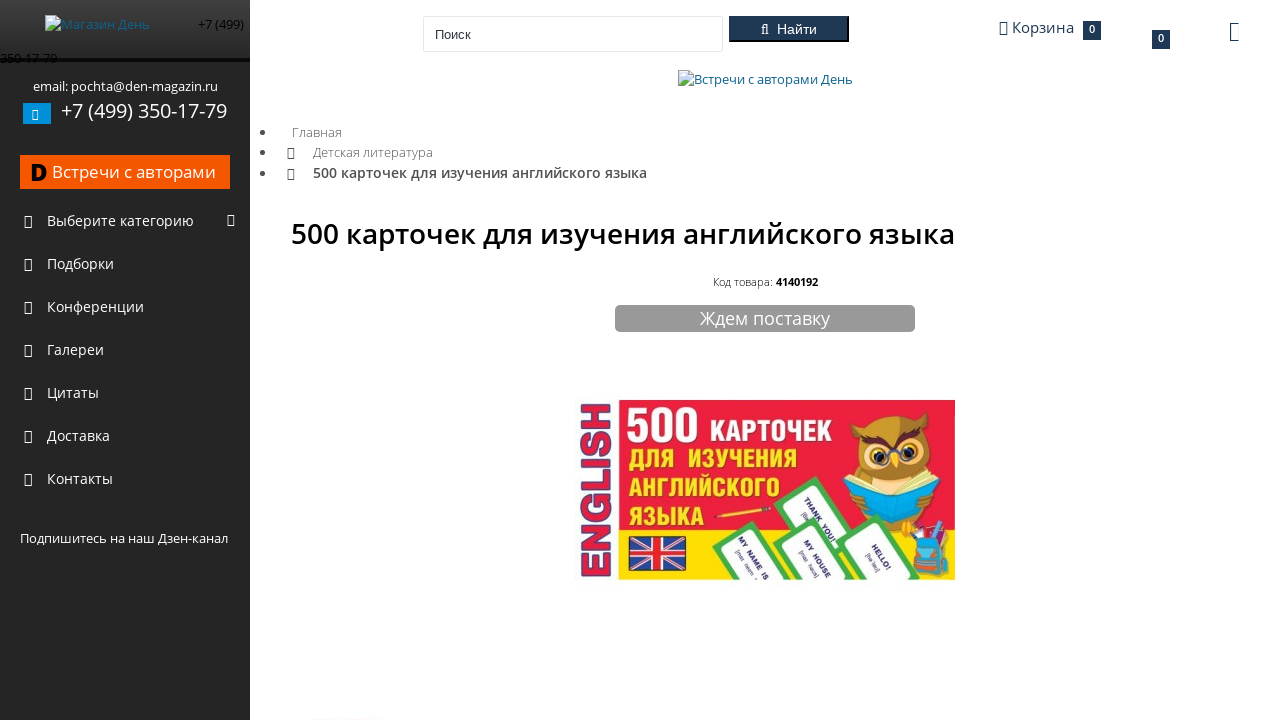

--- FILE ---
content_type: text/html; charset=utf-8
request_url: https://xn----8sbalcgsi5aih6o.xn--p1ai/40192-500-kartochek-dlya-izucheniya-angliyskogo-yazyka
body_size: 21238
content:
<!DOCTYPE html>
<html dir="ltr"  lang="ru">
<head>
<!-- Google Tag Manager -->
<script>(function(w,d,s,l,i){w[l]=w[l]||[];w[l].push({'gtm.start':
new Date().getTime(),event:'gtm.js'});var f=d.getElementsByTagName(s)[0],
j=d.createElement(s),dl=l!='dataLayer'?'&l='+l:'';j.async=true;j.src=
'https://www.googletagmanager.com/gtm.js?id='+i+dl;f.parentNode.insertBefore(j,f);
})(window,document,'script','dataLayer','GTM-PBJX2H5');</script>
<!-- End Google Tag Manager -->
  <meta charset="UTF-8">
  <meta name="viewport" content="width=device-width, initial-scale=1.0, maximum-scale=1.0, user-scalable=no">
  <title>«500 карточек для изучения английского языка»: купить в книжном магазине «День». Телефон +7 (499) 350-17-79</title>
  <base href="https://xn----8sbalcgsi5aih6o.xn--p1ai/">
    <link rel="canonical" href="https://xn----8sbalcgsi5aih6o.xn--p1ai/40192-500-kartochek-dlya-izucheniya-angliyskogo-yazyka"/>
      <meta name="description" content="«500 карточек для изучения английского языка»: купить в книжном магазине «День» с быстрой доставкой в любой уголок мира. Телефон +7 (499) 350-17-79">
    <meta name="keywords" content="">
  <meta property="og:title" content="«500 карточек для изучения английского языка»: купить в книжном магазине «День». Телефон +7 (499) 350-17-79">
  <meta property="og:type" content="website">
  <meta property="og:url" content="https://xn----8sbalcgsi5aih6o.xn--p1ai/40192-500-kartochek-dlya-izucheniya-angliyskogo-yazyka">
    <meta property="og:image" content="https://xn----8sbalcgsi5aih6o.xn--p1ai/image/cache/data/products/p40192_1344465_500_kartochek_dlya_izucheniya_angliyskogo_yazika_-380x380.jpg">
    <meta property="og:site_name" content="Магазин День">
    <link href="https://xn----8sbalcgsi5aih6o.xn--p1ai/image/data/attrs/favicon.jpg" rel="icon">
        <link data-link="getStyles" rel="stylesheet" type="text/css" href="catalog/view/theme/garbuz/assets/css/quotes.css" media="screen"/>
    <link data-link="getStyles" rel="stylesheet" type="text/css" href="min/f=catalog/view/javascript/jquery/colorbox/colorbox.css" media="screen"/>
    <link data-link="getStyles" rel="stylesheet" type="text/css" href="catalog/view/theme/garbuz/stylesheet/blog.css" media="screen"/>
    <link data-link="getStyles" rel="stylesheet" type="text/css"
          href="/catalog/view/theme/garbuz/assets/plugins/boostrapv3/css/bootstrap.css"/>
  <link data-link="getStyles" rel="stylesheet" type="text/css"
          href="/catalog/view/theme/garbuz/assets/plugins/boostrapv3/css/bootstrap-theme.min.css"/>
  <link data-link="getStyles" rel="stylesheet" type="text/css"
          href="/catalog/view/theme/garbuz/assets/css/animate.min.css"/>
  <link data-link="getStyles" rel="stylesheet" type="text/css" href="/min/g=cssHeader?v1.5"/>
  <style>
        @media (max-width: 1025px) {
            .modal-content {
                -webkit-box-shadow: 0 0 0 2000em #0000007a;
                box-shadow: 0 0 0 2000em #0000007a;
            }

            .modal-backdrop {
                display: none;
            }
        }
    </style>
  <script src="/min/?g=jsHeader&v=2a"></script>
<script src="//api-maps.yandex.ru/2.1/?apikey=c82eca85-fb2a-490a-b1af-781fdab88dbc&lang=ru_RU&ns=cdekymap" type="text/javascript"></script>
<script type="text/javascript" src="catalog/view/javascript/sdek.js"></script>
<link rel="stylesheet" type="text/css" href="catalog/view/theme/default/stylesheet/sdek.css">
    <script data-link="getScripts" type="text/javascript" src="catalog/view/theme/garbuz/assets/js/quotes.js"></script>
    <script data-link="getScripts" type="text/javascript" src="min/f=catalog/view/javascript/jquery/tabs.js"></script>
    <script data-link="getScripts" type="text/javascript" src="min/f=catalog/view/javascript/jquery/jquery.animatecss.min.js"></script>
    <script data-link="getScripts" type="text/javascript" src="min/f=catalog/view/javascript/jquery/colorbox/jquery.colorbox-min.js"></script>
    <script data-link="getScripts" type="text/javascript" src="catalog/view/javascript/jquery/jquery.cycle.js"></script>
            <script>
        function category_toggle(el) {
            var parent = $(el).closest('li');
            var arrow_menu = $(el).find('.arrow-menu');
            var sub = parent.find('ul').first();
            arrow_menu.toggle();
            sub.slideToggle(400);
            return false;
        }
    </script>
  <!-- google analytics -->    <!-- google analytics END -->

                
                    <!-- // ЯНДЕКС МЕТРИКА ЭЛЕКТРОННАЯ КОММЕРЦИЯ -->
                    <script type="text/javascript">window.dataLayer = window.dataLayer || [];</script>
                    <!-- // /ЯНДЕКС МЕТРИКА ЭЛЕКТРОННАЯ КОММЕРЦИЯ -->
                
            

								
<!-- webprogrammer77 стили обновления дизайна-->
<link href="catalog/view/theme/garbuz/stylesheet/newdesign.css" rel="stylesheet" type="text/css"/>
<!-- //webprogrammer77 стили обновления дизайна-->

						

								
<!-- Facebook Pixel Code 219937362503746 -->
<!-- vqmod/xml/pixelFacebook.xml -->
<!-- End Facebook Pixel Code -->

						
</head>
<!-- END HEAD -->
<!-- BEGIN BODY -->
<body>
<!-- ROISTAT -->
<script>
(function(w, d, s, h, id) {
    w.roistatProjectId = id; w.roistatHost = h;
    var p = d.location.protocol == "https:" ? "https://" : "http://";
    var u = /^.*roistat_visit=[^;]+(.*)?$/.test(d.cookie) ? "/dist/module.js" : "/api/site/1.0/"+id+"/init";
    var js = d.createElement(s); js.charset="UTF-8"; js.async = 1; js.src = p+h+u; var js2 = d.getElementsByTagName(s)[0]; js2.parentNode.insertBefore(js, js2);
})(window, document, 'script', 'cloud.roistat.com', 'db112974f1f0fbd0cfbef61aaccb57ec');
</script>
<!-- // ROISTAT -->
<!-- Yandex.Metrika counter -->
<script type="text/javascript" >
    (function(m,e,t,r,i,k,a){m[i]=m[i]||function(){(m[i].a=m[i].a||[]).push(arguments)};
        m[i].l=1*new Date();k=e.createElement(t),a=e.getElementsByTagName(t)[0],k.async=1,k.src=r,a.parentNode.insertBefore(k,a)})
    (window, document, "script", "https://mc.yandex.ru/metrika/tag.js", "ym");

    ym(48460532, "init", {
        clickmap:true,
        trackLinks:true,
        accurateTrackBounce:true,
        webvisor:true,
        ecommerce:"dataLayer"
    });
</script>
<noscript><div><img src="https://mc.yandex.ru/watch/48460532" style="position:absolute; left:-9999px;" alt=""></div></noscript>
<!-- /Yandex.Metrika counter -->
<!-- BEGIN HEADER -->
  <div class="header navbar navbar-inverse" style="margin: 0 auto; left: 0; right: 0">
    <div class="mobile-menu-toggle hidden-sm hidden-md hidden-lg">
      <i class="fa fa-bars" aria-hidden="true"></i>
    </div>
    <div class="mobile-search-toggle hidden-md hidden-lg">
      <i class="fa fa-search" aria-hidden="true"></i>
    </div>
    
				<div class="mobile-cart-toggle hidden-sm hidden-md hidden-lg hidden-xs"> 
			
      <a href="./index.php?route=quickcheckout/checkout/">
        <i class="fa fa-shopping-cart" aria-hidden="true"></i>
      </a>
    </div>
    <!-- BEGIN TOP NAVIGATION BAR -->
    <div class="navbar-inner">
      <div class="header-seperation">
        <ul class="nav pull-left notifcation-center hidden-xs" id="main-menu-toggle-wrapper" style="display:none">
          <li class="dropdown">
            <a id="main-menu-toggle" href="#main-menu" class="">
              <div class="iconset top-menu-toggle-white"></div>
            </a>
          </li>
        </ul>
        <!-- BEGIN LOGO -->
        <a href="https://xn----8sbalcgsi5aih6o.xn--p1ai/">
          <img src="https://xn----8sbalcgsi5aih6o.xn--p1ai/image/data/logo.png" data-src="https://xn----8sbalcgsi5aih6o.xn--p1ai/image/data/logo.png" data-src-retina="https://xn----8sbalcgsi5aih6o.xn--p1ai/image/data/logo.png" class="logo"
            height="40" title="Магазин День" alt="Магазин День">
        </a>
        <span class="hidden-md hidden-lg hidden-sm mobile-phone-logo">+7 (499) 350-17-79</span>
        <!-- END LOGO -->
      </div>
      <!-- END RESPONSIVE MENU TOGGLER -->
      <div class="header-quick-nav">
        <div class="popup-menu hidden-xs"></div>
        <!-- BEGIN TOP NAVIGATION MENU -->
        <div class="pull-left mobile-search-wrapper">
          <ul class="nav quick-section hidden-xs">
            <li class="quicklinks">
              <a href="#" class="" id="layout-condensed-toggle">
                <div class="iconset top-menu-toggle-dark"></div>
              </a>
            </li>
          </ul>
          <ul class="nav quick-section mobile-search">
            <li class="m-r-10 input-prepend inside search-form no-boarder" id="header-search">
              <input name="search" id="search_input" type="text" class="" value="" placeholder="Поиск" style="min-height: 36px;">&nbsp;
              <img alt="" class="ajaxload" id="ajax_search_load" src="catalog/view/theme/garbuz/assets/img/loading.gif">
              <button type="button" class="btn btn-info btn-cons" id="button-search">
                <i class="fa fa-search"></i>
                <span class="hidden-xs">&nbsp;Найти</span>
              </button>
            </li>

          </ul>
        </div>
        <!-- END TOP NAVIGATION MENU -->
        <!-- BEGIN CHAT TOGGLER -->
        <div class="pull-right">
          
			<style>
			.mobile-cart-toggle a,
			.mobile-cart-toggle a:focus {
				color: #ffffff !important;
				text-decoration: none;
			}
			.mobile-cart-toggle.open {
				position:  absolute;
			}
			.mobile-cart-toggle .notification-messages.info{
				position: relative;
			}
			.mobile-cart-toggle .notification-messages.info .remove {
				width: 10px;
				height: 10px;
				background: url(/catalog/view/theme/garbuz/assets/img/icon/portlet-tray-2x.png);
				background-position: -66px -36px;
				background-size: 195px 53px;
				display: block;
				top: 8px;
				right: 7px;
				position: absolute;
			}
			.notification-messages .message-wrapper{
				width:100%;
			}
			.notification-messages .date > * {
				display: none !important;
				width: 0 !important;
				overflow: hidden:important!;
			}
			mobile-cart-toggle.open .notification-list {
				display: block!important;
			}
			@media (max-width:768px){
				.chat-toggler.cart.big-monitor{
					display:none;
				}
				.popover.bottom{
					left: -200px!important;
					max-width: 300px!important;
				}

				.popover.bottom>.arrow {
					margin-left: 62px!important;
				}
				.popover.bottom .popover-content {
					padding: 9px 9px;
				}
				.popover.bottom .popover-content .cart-content{
					width: 280px!important;
				}

			}
			</style>
			<div class="mobile-cart-toggle hidden-sm hidden-md hidden-lg">
				  <a href="/index.php?route=checkout/cart">
					<i class="fa fa-shopping-cart" aria-hidden="true"></i>
					<span id="cart_mobile"><span class="hidden-xs hidden-sm basket-name">Корзина</span> <span class="badge badge-important">0</span></span>
				  </a>
			</div>
			<a href="/index.php?route=account/account" class="hidden-sm hidden-md hidden-lg fa fa-user-o" style="font-size: 26px; color: #fff; float: left;position: absolute;z-index: 9999;top: 20px;right: 70px;"></a>
			<div class="chat-toggler cart big-monitor">
			
    <a href="/index.php?route=checkout/cart" class="dropdown-toggle" id="my-task-list"
       data-placement="bottom" data-content='' data-toggle="dropdown"
       data-original-title="Корзина покупок">
        <div class="user-details">
            <div class="username">
                <i class="fa fa-shopping-cart"></i> <span id="cart"><span class="hidden-xs hidden-sm basket-name">Корзина</span> <span class="badge badge-important">0</span></span>
            </div>
        </div>
        <div class="iconset top-down-arrow"></div>
    </a>
    <div id="notification-list" style="position: absolute; left: -2000em" class="dropdown-menu">
        <div class="cart-content" style="width: 300px">
                            <div class="notification-messages">
                    <p class="heading text-center text-info">В корзине пусто!</p>
                    <div class="clearfix"></div>
                    <div class="text-center">
                        <button onclick="$('#my-task-list').click(); return false;" class="btn btn-default" href="/">Продолжить</button>
                    </div>
                </div>
                    </div>
    </div>
</div>          <ul class="nav quick-section hidden-xs">
            <li class="quicklinks">
                                <a data-toggle="dropdown" class="dropdown-toggle pull-right "
                   href="/40192-500-kartochek-dlya-izucheniya-angliyskogo-yazyka" id="user-options">
                   <div class="fa fa-user-o" style="font-size: 20px; color: #1F3853; float: left;"></div>
                   <div class="iconset top-down-arrow" style="float: left; margin: 5px;"></div>
                </a>
              <ul class="dropdown-menu pull-right" role="menu" aria-labelledby="user-options">
            <li><a href="https://xn----8sbalcgsi5aih6o.xn--p1ai/index.php?route=account/login">Вход</a></li>
        <li><a href="https://xn----8sbalcgsi5aih6o.xn--p1ai/index.php?route=account/register">Регистрация</a></li>
        <li><a href="https://xn----8sbalcgsi5aih6o.xn--p1ai/index.php?route=account/forgotten">Забыли пароль?</a></li>
        </ul>
            </li>
          </ul>
        </div>
        <!-- END CHAT TOGGLER -->
      </div>
      <!-- END TOP NAVIGATION MENU -->
    </div>
    <!-- END TOP NAVIGATION BAR -->
  </div>
  <!-- END HEADER -->

  <!-- BEGIN CONTAINER -->
  <div class="page-container row-fluid" itemscope itemtype="http://schema.org/Store">
    <meta itemprop="name" content="Магазин День">
    <img itemprop="image" src="https://xn----8sbalcgsi5aih6o.xn--p1ai/image/data/logo.png" style="display: none">
    <meta itemprop="address" content="г. Москва, ул.Коровий Вал, 1Ас1, 3-й этаж ТЦ Добрынинский">
    <!-- BEGIN SIDEBAR -->
    <!-- BEGIN-MOBILE-MENU -->
    <div class="mobile-menu-wrapper hidden-sm hidden-md hidden-lg">
      <ul class="mobile-menu">
                    <li class="mobile-categories-list">
                <a id="product_cats" href="javascript:;">
                    <i class="fa fa-folder-open"></i>
                    <span class="title">Выберите категорию</span>
                    <span class="arrow"></span>
                </a>
                <ul class="mobile-sub-menu">
                    <li class="start" id="mobileEvent">
                        <a target="_blank" href="https://delib.ru/meetings"
                           title="Встречи с авторами на Delib.ru"
                           class="btn"
                           style="max-width: 100%;
                              width: auto;
                              padding: 7px 10px;
                              margin: 10px 20px;
                              text-align: left;
                              background-color: #f55600 !important;
                              display: flex;
                              flex-direction: row;
                              align-items: center;
                              justify-content: space-between;">
                            <span style="color: #000; font-weight: 900; font-size: 24px">D</span>
                            <span style="font-size: 120%;" class="title">Встречи с авторами на Delib.ru</span>
                            <span></span>
                        </a>
                    </li>
				                        <li  class="menu-elem"
					   >
                          <a href="https://xn----8sbalcgsi5aih6o.xn--p1ai/publitsistika-6">
                              <i class="fa fa-book"></i>
                              <span class="title">
                                  ЖЗЛ                                </span>
                          </a>
						
						                      </li>
				                        <li  class="menu-elem"
					   >
                          <a href="https://xn----8sbalcgsi5aih6o.xn--p1ai/istoriya-rossii-306">
                              <i class="fa fa-book"></i>
                              <span class="title">
                                  История России                                </span>
                          </a>
						
						                      </li>
				                        <li  class="mobile-sub-menu-level-1 menu-elem"
					   >
                          <a href="https://xn----8sbalcgsi5aih6o.xn--p1ai/proekt-stalinskiy-bukvar-299">
                              <i class="fa fa-book"></i>
                              <span class="title">
                                  Сталинские учебники                                </span>
                          </a>
						                            <span class="mobile-menu-level-2-toggle">
                                <i class="fa fa-chevron-left arrow-menu" aria-hidden="true"></i>
                                <i class="fa fa-chevron-down arrow-menu" aria-hidden="true"></i>
                            </span>
						
						                            <div class="level-2-wrapper">
                                <ul class="mobile-sub-menu-level-2">
								  																											                                                <li data-id="346">
                                                  <a href="https://xn----8sbalcgsi5aih6o.xn--p1ai/proekt-stalinskiy-bukvar-299/metodiki-logika-psikhologiya-346">
                                                    <span class="title">
                                                        Методики, Логика, Психология                                                    </span>
                                                  </a>
                                              </li>
									  																		                                                <li data-id="342">
                                                  <a href="https://xn----8sbalcgsi5aih6o.xn--p1ai/proekt-stalinskiy-bukvar-299/komplekt-uchebnikov-dlya-1-go-klassa-342">
                                                    <span class="title">
                                                        Учебники для 1-го класса                                                    </span>
                                                  </a>
                                              </li>
									  																		                                                <li data-id="343">
                                                  <a href="https://xn----8sbalcgsi5aih6o.xn--p1ai/proekt-stalinskiy-bukvar-299/komplekt-uchebnikov-dlya-2-go-klassa-343">
                                                    <span class="title">
                                                        Учебники для 2-го класса                                                    </span>
                                                  </a>
                                              </li>
									  																		                                                <li data-id="344">
                                                  <a href="https://xn----8sbalcgsi5aih6o.xn--p1ai/proekt-stalinskiy-bukvar-299/komplekt-uchebnikov-dlya-3-go-klassa-344">
                                                    <span class="title">
                                                        Учебники для 3-го класса                                                    </span>
                                                  </a>
                                              </li>
									  																		                                                <li data-id="345">
                                                  <a href="https://xn----8sbalcgsi5aih6o.xn--p1ai/proekt-stalinskiy-bukvar-299/komplekt-uchebnikov-dlya-4-go-klassa-345">
                                                    <span class="title">
                                                        Учебники для 4-го класса                                                    </span>
                                                  </a>
                                              </li>
									  																		                                                <li data-id="355">
                                                  <a href="https://xn----8sbalcgsi5aih6o.xn--p1ai/proekt-stalinskiy-bukvar-299/uchebniki-dlya-sredney-shkoly-355">
                                                    <span class="title">
                                                        Учебники для средней школы                                                    </span>
                                                  </a>
                                              </li>
									  																	  
                                </ul>
                            </div>
						                      </li>
				                        <li  class="menu-elem"
					   >
                          <a href="https://xn----8sbalcgsi5aih6o.xn--p1ai/politika-311">
                              <i class="fa fa-book"></i>
                              <span class="title">
                                  Политика                                </span>
                          </a>
						
						                      </li>
				                        <li  class="menu-elem"
					   >
                          <a href="https://xn----8sbalcgsi5aih6o.xn--p1ai/konspirologiya-310">
                              <i class="fa fa-book"></i>
                              <span class="title">
                                  Конспирология                                </span>
                          </a>
						
						                      </li>
				                        <li  class="menu-elem"
					   >
                          <a href="https://xn----8sbalcgsi5aih6o.xn--p1ai/psikhologiya-309">
                              <i class="fa fa-book"></i>
                              <span class="title">
                                  Психология                                </span>
                          </a>
						
						                      </li>
				                        <li  class="menu-elem"
					   >
                          <a href="https://xn----8sbalcgsi5aih6o.xn--p1ai/filosofiya-305">
                              <i class="fa fa-book"></i>
                              <span class="title">
                                  Философия                                </span>
                          </a>
						
						                      </li>
				                        <li  class="menu-elem"
					   >
                          <a href="https://xn----8sbalcgsi5aih6o.xn--p1ai/biografii-i-memuary-313">
                              <i class="fa fa-book"></i>
                              <span class="title">
                                  Мемуары и биографии                                </span>
                          </a>
						
						                      </li>
				                        <li  class="menu-elem"
					   >
                          <a href="https://xn----8sbalcgsi5aih6o.xn--p1ai/ekonomika-308">
                              <i class="fa fa-book"></i>
                              <span class="title">
                                  Экономика                                </span>
                          </a>
						
						                      </li>
				                        <li  class="menu-elem"
					   >
                          <a href="https://xn----8sbalcgsi5aih6o.xn--p1ai/detskaya-literatura-300">
                              <i class="fa fa-book"></i>
                              <span class="title">
                                  Детская литература                                </span>
                          </a>
						
						                      </li>
				                        <li  class="menu-elem"
					   >
                          <a href="https://xn----8sbalcgsi5aih6o.xn--p1ai/mir-buduschego-317">
                              <i class="fa fa-book"></i>
                              <span class="title">
                                  Мир будущего                                </span>
                          </a>
						
						                      </li>
				                        <li  class="menu-elem"
					   >
                          <a href="https://xn----8sbalcgsi5aih6o.xn--p1ai/mirovaya-istoriya-304">
                              <i class="fa fa-book"></i>
                              <span class="title">
                                  Мировая история                                </span>
                          </a>
						
						                      </li>
				                        <li  class="menu-elem"
					   >
                          <a href="https://xn----8sbalcgsi5aih6o.xn--p1ai/folklor-316">
                              <i class="fa fa-book"></i>
                              <span class="title">
                                  Фольклор                                </span>
                          </a>
						
						                      </li>
				                        <li  class="menu-elem"
					   >
                          <a href="https://xn----8sbalcgsi5aih6o.xn--p1ai/fantastika-314">
                              <i class="fa fa-book"></i>
                              <span class="title">
                                  Фантастика и приключения                                </span>
                          </a>
						
						                      </li>
				                        <li  class="menu-elem"
					   >
                          <a href="https://xn----8sbalcgsi5aih6o.xn--p1ai/publitsistika-322">
                              <i class="fa fa-book"></i>
                              <span class="title">
                                  Публицистика                                </span>
                          </a>
						
						                      </li>
				                        <li  class="menu-elem"
					   >
                          <a href="https://xn----8sbalcgsi5aih6o.xn--p1ai/taynoe-i-nepoznannoe-348">
                              <i class="fa fa-book"></i>
                              <span class="title">
                                  Тайное и непознанное                                </span>
                          </a>
						
						                      </li>
				                        <li  class="menu-elem"
					   >
                          <a href="https://xn----8sbalcgsi5aih6o.xn--p1ai/uchebnaya-literatura-315">
                              <i class="fa fa-book"></i>
                              <span class="title">
                                  Учебная литература                                </span>
                          </a>
						
						                      </li>
				                        <li  class="menu-elem"
					   >
                          <a href="https://xn----8sbalcgsi5aih6o.xn--p1ai/voennaya-istoriya-307">
                              <i class="fa fa-book"></i>
                              <span class="title">
                                  Военная история                                </span>
                          </a>
						
						                      </li>
				                        <li  class="menu-elem"
					   >
                          <a href="https://xn----8sbalcgsi5aih6o.xn--p1ai/proza-347">
                              <i class="fa fa-book"></i>
                              <span class="title">
                                  Проза                                </span>
                          </a>
						
						                      </li>
				                        <li  class="menu-elem"
					   >
                          <a href="https://xn----8sbalcgsi5aih6o.xn--p1ai/kollektsionnye-izdaniya-325">
                              <i class="fa fa-book"></i>
                              <span class="title">
                                  Коллекционные издания                                </span>
                          </a>
						
						                      </li>
				                        <li  class="mobile-sub-menu-level-1 menu-elem"
					   >
                          <a href="https://xn----8sbalcgsi5aih6o.xn--p1ai/inostrannyy-yazyk-356">
                              <i class="fa fa-book"></i>
                              <span class="title">
                                  Иностранные языки                                </span>
                          </a>
						                            <span class="mobile-menu-level-2-toggle">
                                <i class="fa fa-chevron-left arrow-menu" aria-hidden="true"></i>
                                <i class="fa fa-chevron-down arrow-menu" aria-hidden="true"></i>
                            </span>
						
						                            <div class="level-2-wrapper">
                                <ul class="mobile-sub-menu-level-2">
								  																											                                                <li data-id="4100357">
                                                  <a href="https://xn----8sbalcgsi5aih6o.xn--p1ai/inostrannyy-yazyk-356/angliyskiy-yazyk-357">
                                                    <span class="title">
                                                        Английский язык                                                    </span>
                                                  </a>
                                              </li>
									  																	  
                                </ul>
                            </div>
						                      </li>
				                        <li  class="menu-elem"
					   >
                          <a href="https://xn----8sbalcgsi5aih6o.xn--p1ai/kultura-i-iskusstvo-351">
                              <i class="fa fa-book"></i>
                              <span class="title">
                                  Культура и Искусство                                </span>
                          </a>
						
						                      </li>
				                        <li  class="menu-elem"
					   >
                          <a href="https://xn----8sbalcgsi5aih6o.xn--p1ai/religiya-350">
                              <i class="fa fa-book"></i>
                              <span class="title">
                                  Религия                                </span>
                          </a>
						
						                      </li>
				                        <li  class="menu-elem"
					   >
                          <a href="https://xn----8sbalcgsi5aih6o.xn--p1ai/obraz-zhizni-349">
                              <i class="fa fa-book"></i>
                              <span class="title">
                                  Образ жизни                                </span>
                          </a>
						
						                      </li>
				                        <li  class="menu-elem"
					   >
                          <a href="https://xn----8sbalcgsi5aih6o.xn--p1ai/turizm-353">
                              <i class="fa fa-book"></i>
                              <span class="title">
                                  Туризм                                </span>
                          </a>
						
						                      </li>
				                        <li  class="menu-elem"
					   >
                          <a href="https://xn----8sbalcgsi5aih6o.xn--p1ai/shpionskiy-detektiv-312">
                              <i class="fa fa-book"></i>
                              <span class="title">
                                  Разведка и шпионаж                                </span>
                          </a>
						
						                      </li>
				                        <li  class="menu-elem"
					   >
                          <a href="https://xn----8sbalcgsi5aih6o.xn--p1ai/poeziya-352">
                              <i class="fa fa-book"></i>
                              <span class="title">
                                  Поэзия                                </span>
                          </a>
						
						                      </li>
				                        <li  class="menu-elem"
					   >
                          <a href="https://xn----8sbalcgsi5aih6o.xn--p1ai/suveniry-298">
                              <i class="fa fa-book"></i>
                              <span class="title">
                                  Сувениры                                </span>
                          </a>
						
						                      </li>
				  
                
                  <!-- Подборка -->
                  <li class="start">
                    <a href="index.php?route=compilation/books">
                      <i class="fa fa-book"></i>
                      <span class="title">Подборки</span>
                      <span class="selected"></span>
                    </a>
                  </li>
                  <!-- Подборка -->
                
            

                
                  <!-- Конференции -->
                  <li class="start">
                    <a href="index.php?route=conference/conferences">
                      <i class="fa fa-image"></i>
                      <span class="title">Конференции</span>
                      <span class="selected"></span>
                    </a>
                  </li>
                  <!-- Конференции -->
                
            

                
                  <!-- Галереи -->
                  <li class="start">
                    <a href="index.php?route=gallery/galleries">
                      <i class="fa fa-image"></i>
                      <span class="title">Галереи</span>
                      <span class="selected"></span>
                    </a>
                  </li>
                  <!-- Галереи -->
                
            

                
                  <li>
                    <a href="index.php?route=quote/all">
                      <i class="fa fa-quote-right"></i>
                      <span class="title">Цитаты</span>
                      <span class="selected"></span>
                    </a>
                  </li>
                
            
                    <li class="start delivary-sidebar">
                        <a href="delivery-rules">
                            <i class="fa fa-truck"></i>
                            <span class="title">Доставка</span>
                            <span class="selected"></span>
                        </a>
                    </li>
                    <li class="start delivary-sidebar">
                        <a href="our-contacts">
                            <i class="fa fa-fax"></i>
                            <span class="title">Контакты</span>
                            <span class="selected"></span>
                        </a>
                    </li>
                    <!-- youtube_link -->
                    <li class="start" id="mobileYoutube">
                        <div class="g-ytsubscribe"
                             data-channelid="UCZNKg6NI7mah4i3dE6m0oYw"
                             data-layout="default" data-count="default"></div>
                    </li>
                    <!-- //youtube_link -->

                </ul>

            </li>
              </ul>
    </div>
    <!-- END-MOBILE-MENU -->
      <div class="page-sidebar" id="main-menu">

          <div class="page-sidebar-wrapper scrollbar-dynamic"
               id="main-menu-wrapper">

              <!-- BEGIN SIDEBAR MENU -->
              <p style="text-align: center; margin: 0px 15px; color: #FFF !important;">
                  <br> email:
                  <span itemprop="email">pochta@den-magazin.ru</span>
                  <br>
              </p>
              <p style="text-align: center; margin: 0px 15px; color: #FFF !important; font-size: 20px;">
          <span class="label label-info">
            <i class="fa fa-phone"></i>
          </span>&nbsp;
                  <span itemprop="telephone">+7 (499) 350-17-79</span>
              </p>
              <!-- <p style="text-align: center; margin: 0px 15px; color: #FFF !important; font-size: 16px;" itemprop="openingHours" datetime="Mo-Su 00:00-23:59">Call-Center работает<br> пн.- пт. 9:00-19:00 </p> -->
              <br>

              <ul>
                  <li class="start">
                      <a target="_blank" href="https://delib.ru/meetings"
                         title="Встречи с авторами на Delib.ru"
                         class="btn"
                         style="max-width: 100%;
                              width: auto;
                              padding: 7px 10px;
                              margin: 10px 20px;
                              text-align: left;
                              background-color: #f55600 !important;
                              display: flex;
                              flex-direction: row;
                              align-items: center;
                              justify-content: space-between;">
                          <span style="color: #000; font-weight: 900; font-size: 24px">D</span>
                          <span style="font-size: 120%;" class="title">Встречи с авторами</span>
                          <span></span>
                      </a>
                  </li>
				                    <li class="categories-list" style="position: relative">
                        <span onclick="category_toggle(this)" style="cursor: pointer; position: absolute; right: 0; color: #fff; padding: 10px 15px; display: block; z-index: 1" class="mobile-menu-level-1-toggle">
                            <i style="display: none" class="fa fa-chevron-up arrow-menu" aria-hidden="true"></i>
                            <i class="fa fa-chevron-down arrow-menu" aria-hidden="true"></i>
                        </span>
                        <a id="product_cats" href="javascript:;">
                            <i class="fa fa-folder-open"></i>
                            <span class="title">Выберите категорию</span>
                        </a>
                        <ul class="sub-menu">
						                                <li style="position: relative">
                                                                    <a  href="https://xn----8sbalcgsi5aih6o.xn--p1ai/publitsistika-6">
                                    <i class="fa fa-book"></i>
                                    <span class="title">
                                        ЖЗЛ                                    </span>
                                  </a>
								                                </li>
						                                <li style="position: relative">
                                                                    <a  href="https://xn----8sbalcgsi5aih6o.xn--p1ai/istoriya-rossii-306">
                                    <i class="fa fa-book"></i>
                                    <span class="title">
                                        История России                                    </span>
                                  </a>
								                                </li>
						                                <li style="position: relative">
                                                                    <span onclick="category_toggle(this)" style="cursor: pointer; position: absolute; right: 0; color: #fff; padding: 5px 15px; display: block; z-index: 1" class="mobile-menu-level-1-toggle">
                                    <i style="display: none" class="fa fa-chevron-up arrow-menu" aria-hidden="true"></i>
                                    <i class="fa fa-chevron-down arrow-menu" aria-hidden="true"></i>
                                  </span>
                                                                    <a onclick="return window.location.href='https://xn----8sbalcgsi5aih6o.xn--p1ai/proekt-stalinskiy-bukvar-299';" href="javascript:;">
                                    <i class="fa fa-book"></i>
                                    <span class="title">
                                        Сталинские учебники                                    </span>
                                  </a>
								                                      <ul class="sub-menu">
									  																														                                              <li data-id="346">
                                                <a href="https://xn----8sbalcgsi5aih6o.xn--p1ai/proekt-stalinskiy-bukvar-299/metodiki-logika-psikhologiya-346">
                                                    <span class="title">
                                                        Методики, Логика, Психология                                                    </span>
                                                </a>
                                            </li>
										  																				                                              <li data-id="342">
                                                <a href="https://xn----8sbalcgsi5aih6o.xn--p1ai/proekt-stalinskiy-bukvar-299/komplekt-uchebnikov-dlya-1-go-klassa-342">
                                                    <span class="title">
                                                        Учебники для 1-го класса                                                    </span>
                                                </a>
                                            </li>
										  																				                                              <li data-id="343">
                                                <a href="https://xn----8sbalcgsi5aih6o.xn--p1ai/proekt-stalinskiy-bukvar-299/komplekt-uchebnikov-dlya-2-go-klassa-343">
                                                    <span class="title">
                                                        Учебники для 2-го класса                                                    </span>
                                                </a>
                                            </li>
										  																				                                              <li data-id="344">
                                                <a href="https://xn----8sbalcgsi5aih6o.xn--p1ai/proekt-stalinskiy-bukvar-299/komplekt-uchebnikov-dlya-3-go-klassa-344">
                                                    <span class="title">
                                                        Учебники для 3-го класса                                                    </span>
                                                </a>
                                            </li>
										  																				                                              <li data-id="345">
                                                <a href="https://xn----8sbalcgsi5aih6o.xn--p1ai/proekt-stalinskiy-bukvar-299/komplekt-uchebnikov-dlya-4-go-klassa-345">
                                                    <span class="title">
                                                        Учебники для 4-го класса                                                    </span>
                                                </a>
                                            </li>
										  																				                                              <li data-id="355">
                                                <a href="https://xn----8sbalcgsi5aih6o.xn--p1ai/proekt-stalinskiy-bukvar-299/uchebniki-dlya-sredney-shkoly-355">
                                                    <span class="title">
                                                        Учебники для средней школы                                                    </span>
                                                </a>
                                            </li>
										  																			                                      </ul>
								                                </li>
						                                <li style="position: relative">
                                                                    <a  href="https://xn----8sbalcgsi5aih6o.xn--p1ai/politika-311">
                                    <i class="fa fa-book"></i>
                                    <span class="title">
                                        Политика                                    </span>
                                  </a>
								                                </li>
						                                <li style="position: relative">
                                                                    <a  href="https://xn----8sbalcgsi5aih6o.xn--p1ai/konspirologiya-310">
                                    <i class="fa fa-book"></i>
                                    <span class="title">
                                        Конспирология                                    </span>
                                  </a>
								                                </li>
						                                <li style="position: relative">
                                                                    <a  href="https://xn----8sbalcgsi5aih6o.xn--p1ai/psikhologiya-309">
                                    <i class="fa fa-book"></i>
                                    <span class="title">
                                        Психология                                    </span>
                                  </a>
								                                </li>
						                                <li style="position: relative">
                                                                    <a  href="https://xn----8sbalcgsi5aih6o.xn--p1ai/filosofiya-305">
                                    <i class="fa fa-book"></i>
                                    <span class="title">
                                        Философия                                    </span>
                                  </a>
								                                </li>
						                                <li style="position: relative">
                                                                    <a  href="https://xn----8sbalcgsi5aih6o.xn--p1ai/biografii-i-memuary-313">
                                    <i class="fa fa-book"></i>
                                    <span class="title">
                                        Мемуары и биографии                                    </span>
                                  </a>
								                                </li>
						                                <li style="position: relative">
                                                                    <a  href="https://xn----8sbalcgsi5aih6o.xn--p1ai/ekonomika-308">
                                    <i class="fa fa-book"></i>
                                    <span class="title">
                                        Экономика                                    </span>
                                  </a>
								                                </li>
						                                <li style="position: relative">
                                                                    <a  href="https://xn----8sbalcgsi5aih6o.xn--p1ai/detskaya-literatura-300">
                                    <i class="fa fa-book"></i>
                                    <span class="title">
                                        Детская литература                                    </span>
                                  </a>
								                                </li>
						                                <li style="position: relative">
                                                                    <a  href="https://xn----8sbalcgsi5aih6o.xn--p1ai/mir-buduschego-317">
                                    <i class="fa fa-book"></i>
                                    <span class="title">
                                        Мир будущего                                    </span>
                                  </a>
								                                </li>
						                                <li style="position: relative">
                                                                    <a  href="https://xn----8sbalcgsi5aih6o.xn--p1ai/mirovaya-istoriya-304">
                                    <i class="fa fa-book"></i>
                                    <span class="title">
                                        Мировая история                                    </span>
                                  </a>
								                                </li>
						                                <li style="position: relative">
                                                                    <a  href="https://xn----8sbalcgsi5aih6o.xn--p1ai/folklor-316">
                                    <i class="fa fa-book"></i>
                                    <span class="title">
                                        Фольклор                                    </span>
                                  </a>
								                                </li>
						                                <li style="position: relative">
                                                                    <a  href="https://xn----8sbalcgsi5aih6o.xn--p1ai/fantastika-314">
                                    <i class="fa fa-book"></i>
                                    <span class="title">
                                        Фантастика и приключения                                    </span>
                                  </a>
								                                </li>
						                                <li style="position: relative">
                                                                    <a  href="https://xn----8sbalcgsi5aih6o.xn--p1ai/publitsistika-322">
                                    <i class="fa fa-book"></i>
                                    <span class="title">
                                        Публицистика                                    </span>
                                  </a>
								                                </li>
						                                <li style="position: relative">
                                                                    <a  href="https://xn----8sbalcgsi5aih6o.xn--p1ai/taynoe-i-nepoznannoe-348">
                                    <i class="fa fa-book"></i>
                                    <span class="title">
                                        Тайное и непознанное                                    </span>
                                  </a>
								                                </li>
						                                <li style="position: relative">
                                                                    <a  href="https://xn----8sbalcgsi5aih6o.xn--p1ai/uchebnaya-literatura-315">
                                    <i class="fa fa-book"></i>
                                    <span class="title">
                                        Учебная литература                                    </span>
                                  </a>
								                                </li>
						                                <li style="position: relative">
                                                                    <a  href="https://xn----8sbalcgsi5aih6o.xn--p1ai/voennaya-istoriya-307">
                                    <i class="fa fa-book"></i>
                                    <span class="title">
                                        Военная история                                    </span>
                                  </a>
								                                </li>
						                                <li style="position: relative">
                                                                    <a  href="https://xn----8sbalcgsi5aih6o.xn--p1ai/proza-347">
                                    <i class="fa fa-book"></i>
                                    <span class="title">
                                        Проза                                    </span>
                                  </a>
								                                </li>
						                                <li style="position: relative">
                                                                    <a  href="https://xn----8sbalcgsi5aih6o.xn--p1ai/kollektsionnye-izdaniya-325">
                                    <i class="fa fa-book"></i>
                                    <span class="title">
                                        Коллекционные издания                                    </span>
                                  </a>
								                                </li>
						                                <li style="position: relative">
                                                                    <span onclick="category_toggle(this)" style="cursor: pointer; position: absolute; right: 0; color: #fff; padding: 5px 15px; display: block; z-index: 1" class="mobile-menu-level-1-toggle">
                                    <i style="display: none" class="fa fa-chevron-up arrow-menu" aria-hidden="true"></i>
                                    <i class="fa fa-chevron-down arrow-menu" aria-hidden="true"></i>
                                  </span>
                                                                    <a onclick="return window.location.href='https://xn----8sbalcgsi5aih6o.xn--p1ai/inostrannyy-yazyk-356';" href="javascript:;">
                                    <i class="fa fa-book"></i>
                                    <span class="title">
                                        Иностранные языки                                    </span>
                                  </a>
								                                      <ul class="sub-menu">
									  																														                                              <li data-id="4100357">
                                                <a href="https://xn----8sbalcgsi5aih6o.xn--p1ai/inostrannyy-yazyk-356/angliyskiy-yazyk-357">
                                                    <span class="title">
                                                        Английский язык                                                    </span>
                                                </a>
                                            </li>
										  																			                                      </ul>
								                                </li>
						                                <li style="position: relative">
                                                                    <a  href="https://xn----8sbalcgsi5aih6o.xn--p1ai/kultura-i-iskusstvo-351">
                                    <i class="fa fa-book"></i>
                                    <span class="title">
                                        Культура и Искусство                                    </span>
                                  </a>
								                                </li>
						                                <li style="position: relative">
                                                                    <a  href="https://xn----8sbalcgsi5aih6o.xn--p1ai/religiya-350">
                                    <i class="fa fa-book"></i>
                                    <span class="title">
                                        Религия                                    </span>
                                  </a>
								                                </li>
						                                <li style="position: relative">
                                                                    <a  href="https://xn----8sbalcgsi5aih6o.xn--p1ai/obraz-zhizni-349">
                                    <i class="fa fa-book"></i>
                                    <span class="title">
                                        Образ жизни                                    </span>
                                  </a>
								                                </li>
						                                <li style="position: relative">
                                                                    <a  href="https://xn----8sbalcgsi5aih6o.xn--p1ai/turizm-353">
                                    <i class="fa fa-book"></i>
                                    <span class="title">
                                        Туризм                                    </span>
                                  </a>
								                                </li>
						                                <li style="position: relative">
                                                                    <a  href="https://xn----8sbalcgsi5aih6o.xn--p1ai/shpionskiy-detektiv-312">
                                    <i class="fa fa-book"></i>
                                    <span class="title">
                                        Разведка и шпионаж                                    </span>
                                  </a>
								                                </li>
						                                <li style="position: relative">
                                                                    <a  href="https://xn----8sbalcgsi5aih6o.xn--p1ai/poeziya-352">
                                    <i class="fa fa-book"></i>
                                    <span class="title">
                                        Поэзия                                    </span>
                                  </a>
								                                </li>
						                                <li style="position: relative">
                                                                    <a  href="https://xn----8sbalcgsi5aih6o.xn--p1ai/suveniry-298">
                                    <i class="fa fa-book"></i>
                                    <span class="title">
                                        Сувениры                                    </span>
                                  </a>
								                                </li>
						                          </ul>
                    </li>
				
				

                
                  <!-- Подборка -->
                  <li class="start">
                    <a href="index.php?route=compilation/books">
                      <i class="fa fa-book"></i>
                      <span class="title">Подборки</span>
                      <span class="selected"></span>
                    </a>
                  </li>
                  <!-- Подборка -->
                
            

                
                  <!-- Конференции -->
                  <li class="start">
                    <a href="index.php?route=conference/conferences">
                      <i class="fa fa-image"></i>
                      <span class="title">Конференции</span>
                      <span class="selected"></span>
                    </a>
                  </li>
                  <!-- Конференции -->
                
            

                
                  <!-- Галереи -->
                  <li class="start">
                    <a href="index.php?route=gallery/galleries">
                      <i class="fa fa-image"></i>
                      <span class="title">Галереи</span>
                      <span class="selected"></span>
                    </a>
                  </li>
                  <!-- Галереи -->
                
            

                
                  <li>
                    <a href="index.php?route=quote/all">
                      <i class="fa fa-quote-right"></i>
                      <span class="title">Цитаты</span>
                      <span class="selected"></span>
                    </a>
                  </li>
                
            
                  <li class="start delivary-sidebar">
                      <a href="delivery-rules">
                          <i class="fa fa-truck"></i>
                          <span class="title">Доставка</span>
                          <span class="selected"></span>
                      </a>
                  </li>
                  <li class="start delivary-sidebar">
                      <a href="our-contacts">
                          <i class="fa fa-fax"></i>
                          <span class="title">Контакты</span>
                          <span class="selected"></span>
                      </a>
                  </li>
                  <!-- <li class="start">
						 <a href="#" class="btn btn-success holidays" style="max-width:220px; padding: 7px 10px; margin: 10px 20px; text-align:left;">

						   <span class="title">График работы в праздники</span>
						   <span class="selected"></span>
						 </a>
					 </li>-->
                  <!-- youtube_link -->
                  <li class="start" id="sidebarYoutube">
                      <p class="yt_text" style="color:#fff;">Подпишитесь на наш Дзен-канал
                          <br>
                          <a style="color: #fff; font-weight: bold" href="https://dzen.ru/knijnij_den" target="_blank">
                              <img src="/image/dzen-den.png" alt="" style="width: 42px; height: 42px;
                              vertical-align: bottom; border: 2px #2F2F2F; border-radius: 50%">
                          </a>
                      </p>
                  </li>
                  <!-- //youtube_link -->
                  <!-- VK Widget -->
                  <li class="start" style="padding:10px;">
                      <span id="vk_groups"></span>
                      <script>
                          //VK.Widgets.Group("vk_groups", {mode: 1, no_cover: 1, width: "220", height: "200", }, 38085148);
                      </script>

                  </li>
                  <!-- //VK Widget -->
                  <!-- END MINI-PROFILE -->
              </ul>
              <div class="clearfix"></div>
              <!-- END SIDEBAR MENU -->
          </div>
      </div>


        <div class="modal fade" id="modal" tabindex="-1" role="dialog" aria-hidden="true">
      <div class="modal-dialog">
        <div class="modal-content">
        </div>
      </div>
    </div>

    <div class="modal fade" id="add-cart-modal" tabindex="-1" role="dialog" aria-hidden="true">
      <div class="modal-dialog">
        <div class="modal-content">
        </div>
      </div>
    </div>
        <!-- BEGIN PAGE CONTAINER-->
    <div class="page-content">
      <div class="clearfix content-cover">
        <div id="notification"></div>
 

    <div class="content product-content product-page" id="content" itemscope
         itemtype="http://schema.org/Product"><!--ecommerce_new-->
        <link type="text/css" rel="stylesheet" href="catalog/view/theme/garbuz/assets/css/search_ajax.css" />
<script type="text/javascript" src="catalog/view/theme/garbuz/assets/js/search_ajax.js"></script>
<script type="text/javascript">
var key = 0;
$(document).ready(function () {
	var input_id = '#search_input';
	var radio = '';
	
		
	SearchAjax(input_id, radio);
	key++;
});
</script><div id="banner0" class="banner">
      <div><a href="https://xn----8sbalcgsi5aih6o.xn--p1ai/index.php?route=events/all/home"><img src="https://xn----8sbalcgsi5aih6o.xn--p1ai/image/cache/data/banner/meropriyatiya-1-1180x248.jpg" alt="Встречи с авторами День" title="Встречи с авторами День" /></a></div>
    </div>
<script type="text/javascript"><!--
$(document).ready(function() {
	$('#banner0 div:first-child').css('display', 'block');
});

var banner = function() {
	$('#banner0').cycle({
		before: function(current, next) {
			$(next).parent().height($(next).outerHeight());
		}
	});
}

setTimeout(banner, 2000);
//--></script>                        <ul class="breadcrumb">
                            <li>
                    <a  href="https://xn----8sbalcgsi5aih6o.xn--p1ai/">Главная</a>
                </li>
                            <li>
                    <a  href="https://xn----8sbalcgsi5aih6o.xn--p1ai/detskaya-literatura-300">Детская литература</a>
                </li>
                            <li>
                    <a class="active" href="https://xn----8sbalcgsi5aih6o.xn--p1ai/40192-500-kartochek-dlya-izucheniya-angliyskogo-yazyka">500 карточек для изучения английского языка</a>
                </li>
                    </ul>

        <div class="grid simple horizontal product-info">
            <div class="grid-title">
                <!--<span class="product-sticker">Новинка!</span>-->
                <span class="product-sticker"></span>
                <h1 itemprop="name">
                    500 карточек для изучения английского языка                </h1>
            </div>

            <div class="grid-body">
                <div class="row">
                    <div class="col-lg-4 col-sm-4 col-xs-12">

                        <h5 class="text-center" style="margin-top: 5px;"> Код
                            товара: <strong itemprop="sku">
                                <span id="roistat_id"></span>4140192                            </strong>
                        </h5>
                                                                                                            <div class="image">
                                    <a href="https://xn----8sbalcgsi5aih6o.xn--p1ai/image/cache/data/products/p40192_1344465_500_kartochek_dlya_izucheniya_angliyskogo_yazika_-800x800.jpg"
                                       title="500 карточек для изучения английского языка"
                                       class="colorbox">
                                        <div class="primg">
                                                                                            <div class="primg-label">Ждем
                                                    поставку
                                                </div>
                                                                                                                                    <img itemprop="image"
                                                 src="https://xn----8sbalcgsi5aih6o.xn--p1ai/image/cache/data/products/p40192_1344465_500_kartochek_dlya_izucheniya_angliyskogo_yazika_-380x380.jpg"
                                                 title="500 карточек для изучения английского языка"
                                                 alt="500 карточек для изучения английского языка"
                                                 id="image"
                                                 style="max-width: 100%"
                                            />
                                        </div>

                                    </a>
                                </div>
                                                                                        <div class="image-additional">
                                                                            <a href="https://xn----8sbalcgsi5aih6o.xn--p1ai/image/cache/data/products/p40192_1344466_500_kartochek_dlya_izucheniya_angliyskogo_yazika_-800x800.jpg" title="500 карточек для изучения английского языка"
                                           class="colorbox">
                                            <img src="https://xn----8sbalcgsi5aih6o.xn--p1ai/image/cache/data/products/p40192_1344466_500_kartochek_dlya_izucheniya_angliyskogo_yazika_-74x74.jpg"
                                                 title="500 карточек для изучения английского языка"
                                                 alt="500 карточек для изучения английского языка"/>
                                        </a>
                                                                                                        </div>
                                                                        </div>
                                            <script>
                            function colorboxIframe() {
                                if ($(window).width() >= 900 && $(window).height() >= 900) {
                                    // Если айпад и пр.
                                    var innerWidth = 800;
                                    var innerHeight = 800;
                                    $("#colorboxIframe").colorbox({
                                        iframe: true,
                                        innerWidth: innerWidth,
                                        innerHeight: innerHeight
                                    });
                                    return false;
                                }
                                return true;
                            }
                        </script>
                        <style>
                            @media screen and (max-width: 900px) {
                                #colorboxIframe {
                                    /* display: none !important; */
                                }
                            }
                        </style>
                                        <div class="col-lg-8 col-sm-8 col-xs-12">
                        <div class="row">
                            <div class="col-lg-4 col-xs-6 col-info"
                                 itemprop="offers" itemscope
                                 itemtype="http://schema.org/Offer">
                                <table class="info_table">
                                                                        <tr>
                                                                                    <td class="left_count available not-available text-center">
                                                <link itemprop="availability"
                                                      href="http://schema.org/OutOfStock">
                                                Нет в наличии                                            </td>
                                                                            </tr>

                                    <tr>
                                        <td>
                                            <div class="cart clearfix">
                                                <input type="hidden"
                                                       name="product_id"
                                                       size="2"
                                                       value="4140192"/>
                                                                                                                                                            <a href="./index.php?route=module/avail/openForm&product_id_avail=4140192&price=1 138.00 руб.&product_name=500 карточек для изучения английского языка"
                                                           type="button"
                                                           class="notify button btn btn-success btn-cons">Уведомить</a>
                                                                                                                                                                                                    </div>
                                        </td>
                                    </tr>

                                    <tr>
                                        <td>
                                            <div class="links">
                                                                                                                                                                                                    <div class="link">
                                                    <span class="glyphicon glyphicon-heart"></span>
                                                    <a onclick="addToWishList('4140192');">Добавить в закладки</a>
                                                                                                    </div>
                                                <div class="link">
                                                    <span class="fa fa-quote-right"></span>
                                                    <a href="index.php?route=quote/create&product_id=4140192">Добавить цитату</a>
                                                </div>
                                            </div>
                                        </td>
                                    </tr>
                                </table>
                            </div>

                            <div class="col-lg-5 col-xs-6 col-info"
                                 id="product-info1">
                                <div class="product-share" style="padding: 10px 0 20px">
                                    <script src="//yastatic.net/es5-shims/0.0.2/es5-shims.min.js"></script>
                                    <script src="//yastatic.net/share2/share.js"></script>
                                    <div class="ya-share2"
                                         data-services="vkontakte,odnoklassniki,twitter,whatsapp,telegram"
                                         data-image="https://xn----8sbalcgsi5aih6o.xn--p1ai/image/cache/data/products/p40192_1344465_500_kartochek_dlya_izucheniya_angliyskogo_yazika_-800x800.jpg"                                                                            ></div>
                                </div>

                                <div class="clearfix">
										<span class="title"
                                              data-toggle="tooltip"
                                              data-placement="top"
                                              title="Быстрая доставка возможна для всех покупателей без исключения, с нами работают многие службы доставки">
											<a class="product-service"><span
                                                        class="glyphicon glyphicon-transfer"></span> Быстрая доставка</a>
										</span>
                                </div>
                                <div class="clearfix product-service-desc">
                                    Доставим в любой уголок мира.
                                </div>
                                <br>

                                <div class="clearfix">
										<span class="title"
                                              data-toggle="tooltip"
                                              data-placement="top"
                                              title="Возможна оплата картой банка, электронными деньгами или наличными.">
											<a class="product-service"><span
                                                        class="glyphicon glyphicon-credit-card"></span> Оплата</a>
										</span>
                                </div>
                                <div class="clearfix product-service-desc">
                                    Оплачивайте покупки при получении.
                                </div>
                                <br>

                                <div class="clearfix">
										<span class="title"
                                              data-toggle="tooltip"
                                              data-placement="top"
                                              title="Команда День-ТВ гарантирует максимальную лояльность к покупателям при оформлении и исполнении заказов.">
											<a class="product-service"><span
                                                        class="glyphicon glyphicon-refresh"></span> Максимальная лояльность</a>
										</span>
                                </div>
                                <div class="clearfix product-service-desc">
                                    Любые ситуации разрешаются в пользу
                                    покупателей.
                                </div>
                            </div>
                        </div>
                    </div>
                </div>
                <div class="row">
                    <div class="clearfix" itemprop="description">
                                                <br><p><p><strong>500 карточек для изучения английского языка.</strong><br />Набор "500 обучающих карточек английского языка" поможет ребёнку выучить английские слова и выражения, закрепить навык их чтения и произношения, сделает занятия эффективными и познавательными.<br />Для дошкольного возраста.</p></p></div>
                </div>
                            </div>
            <!---------------- ecommerce_new -------------------->
            <input class="ecommerce-product" type="hidden"
                   data-id="4140192"
                   data-name="500 карточек для изучения английского языка"
                   data-price="1 138.00 руб. "
                   data-category="Детская литература"
                   data-category_id="300"
                   data-brand="АСТ">
            <!------------------ //ecommerce_new ------------------>

                
                  <!-- compilation[start] -->
                                    <!-- compilation[end] -->
                
            
        </div>

        <div class="row">
            <div class="col-sm-6 col-xs-12">
                <div class="product-block grid simple horizontal green collapsed">
                    <div class="grid-title">
                        <h3>Характеристики <span class="product-small-name">500 карточек для изучения английского языка</span></h3>
                    </div>
                    <div class="grid-body">
                        <div class="content-block">
                            <div class="inner">
                                <div class="clearfix">
                                    <table class="attribute table">
                                                                                                                                    <thead>
                                                <tr>
                                                    <td colspan="2">
                                                                                                                                                                    </td>
                                                </tr>
                                                </thead>
                                                <tbody>
                                                                                                    <tr>
                                                        <td>
                                                                                                                        ISBN                                                        </td>
                                                        <td>978-5-17-120790-8</td>
                                                    </tr>
                                                                                                    <tr>
                                                        <td>
                                                                                                                        Возрастные ограничения                                                        </td>
                                                        <td>0+</td>
                                                    </tr>
                                                                                                    <tr>
                                                        <td>
                                                                                                                        Год издания                                                        </td>
                                                        <td>2020</td>
                                                    </tr>
                                                                                                    <tr>
                                                        <td>
                                                                                                                        Издательство                                                        </td>
                                                        <td><a href="https://xn----8sbalcgsi5aih6o.xn--p1ai/index.php?route=attributes/publishers&amp;publisher=АСТ">АСТ</a></td>
                                                    </tr>
                                                                                                    <tr>
                                                        <td>
                                                                                                                        Количество страниц                                                        </td>
                                                        <td>1000</td>
                                                    </tr>
                                                                                                    <tr>
                                                        <td>
                                                                                                                        Переплет                                                        </td>
                                                        <td>Мягкий</td>
                                                    </tr>
                                                                                                    <tr>
                                                        <td>
                                                                                                                        Тип товара                                                        </td>
                                                        <td>карточки</td>
                                                    </tr>
                                                                                                    <tr>
                                                        <td>
                                                                                                                        Формат издания                                                        </td>
                                                        <td>50х175 мм</td>
                                                    </tr>
                                                                                                    <tr>
                                                        <td>
                                                                                                                        Язык издания                                                        </td>
                                                        <td>Русский | Английский</td>
                                                    </tr>
                                                                                                </tbody>
                                                                                                                        </table>
                                </div>
                            </div>
                        </div>
                        <div class="show-all-block">
                            <a>Показать все</a>
                            <a>Скрыть</a>
                        </div>
                    </div>
                </div>
            </div>
            <div class="col-sm-6 col-xs-12">
                <div class="product-block grid simple horizontal purple subscribe">
                    <div class="grid-title">
                        <h3>Подписка на обновления</h3>
                    </div>
                    <div class="grid-body">
                        <div class="content-block">
                            <p>Хотите оперативно узнавать о новых встречах, книжных новинках и скидках?
    <span class="semi-bold"> Подпишитесь на email рассылку:</span>
</p>
<form method="POST" class="was-validated"
      action="https://cp.unisender.com/ru/subscribe?hash=6fkmonysxcms8o5fwemhu58eim8kjffexd81ewe4guhj1oyytis7o"
      name="subscribtion_form" target="_blank">
    <div class="row">
        <div class="col-sm-12">
            <label for="subscribe-form-email" style="display: none"
                   class="subscribe-form-item__label subscribe-form-item__label--input-email subscribe-form-item__label--required">E-mail</label>
            <div class="input-group" style="max-width: 320px;">
                <span class="input-group-addon primary" style="border-bottom-width: 5px;">
                    <span class="arrow"></span>
                    <span><b>@</b></span>
                </span>
                <input class="form-control is-invalid subscribe-form-item__control subscribe-form-item__control--input-email"
                       id="subscribe-form-email" required
                       type="email" name="email" value="" placeholder="Ваш e-mail">
                <span class="input-group-btn"><button id="subscribe_button" class="btn btn-primary" type="submit">Подписаться</button></span>
            </div>
        </div>
    </div>
    <input type="hidden" name="charset" value="UTF-8">
    <input type="hidden" name="default_list_id" value="4">
    <input type="hidden" name="overwrite" value="2">
    <input type="hidden" name="is_v5" value="1">
    <input type="hidden" name="Vstrechi" value="1">
    <input type="hidden" name="Novinki" value="1">
    <input type="hidden" name="Predzakaz" value="1">
    <input type="hidden" name="Skidki" value="1">
    <div style="padding: 11px 0">
        <label for="privacy_politics">
            <input type="checkbox"
                   name="privacy_politics"
                   value="1"
                   id="privacy_politics"
                   onchange="$(this).is(':checked')?$('#subscribe_button').prop('disabled',false):$('#subscribe_button').prop('disabled',true)"
                   checked="checked">
            С <a href="/Privacy" target="_blank">условиями обработки персональных данных</a> согласен.</label>
    </div>
</form>
<p class="text-muted">Вы сможете отписаться в любой момент!</p>
                        </div>
                    </div>
                </div>
                <div class="product-block grid simple horizontal yellow review-block collapsed">
                    <a id="reviews_box"></a>
                    <div class="grid-title">
                        <h3>
                            Отзывы
                                                        <span class="product-small-name">500 карточек для изучения английского языка</span>
                        </h3>
                    </div>
                    <div class="grid-body">
                        <div class="content-block">
                            <div class="inner">
                                <div class="form-group">
                                    <div id="review">
                                                                                    <div>Нет отзывов об этом товаре.</div>
                                        
                                    </div>
                                </div>
                                <div class="make-comment">
                                    <div class="form-group">
                                        <textarea name="text"
                                                  class="form-control"
                                                  maxlength="3000"
                                                  placeholder="Здесь Вы можете оставить отзыв о товаре"></textarea>
                                        <div style="text-align: right; padding: 0 20px"><small class="text-muted">до
                                                3000 знаков</small></div>
                                    </div>
                                    <div class="form-group">
                                        <input type="text" name="name" value=""
                                               class="form-control"
                                               maxlength="100"
                                               placeholder="Ваше имя"/>
                                    </div>
                                    <div class="form-group">
                                        <div class="row">
                                            <label class="col-md-3 col-sm-12 col-xs-3 col-xxxs-12">Оценка:</label>
                                            <div class="col-md-9 col-sm-12 col-xs-9 col-xxxs-12">
                                                <span>Плохо</span>
                                                &nbsp;
                                                <input type="radio"
                                                       name="rating" value="1"/>
                                                &nbsp;
                                                <input type="radio"
                                                       name="rating" value="2"/>
                                                &nbsp;
                                                <input type="radio"
                                                       name="rating" value="3"/>
                                                &nbsp;
                                                <input type="radio"
                                                       name="rating" value="4"/>
                                                &nbsp;
                                                <input type="radio"
                                                       name="rating" value="5"/>
                                                &nbsp;
                                                <span>Хорошо</span>
                                            </div>
                                        </div>
                                    </div>
                                    <div class="form-group">
                                        <div class="row">
                                            <div class="col-xxs-6 col-xs-4 col-sm-6 col-lg-4">
                                                <input type="text"
                                                       name="captcha" value=""
                                                       class="form-control"
                                                       placeholder="Введите код"/>
                                            </div>
                                            <div class="col-xxs-6 col-xs-3 col-sm-6 col-lg-3">
                                                <img src="index.php?route=product/product/captcha"
                                                     alt="" id="captcha"/>
                                            </div>
                                            <div class="col-xxs-6 col-xs-5 col-sm-6 col-lg-5">
                                                <button type="button"
                                                        class="btn btn-info btn-cons"
                                                        id="button-review">Продолжить</button>
                                            </div>
                                        </div>
                                    </div>
                                </div>
                                <div class="open-make-comment btn btn-success">
                                    Оставить отзыв
                                </div>
                            </div>
                        </div>
                        <!-- <div class="show-all-block">
							<a>Показать все</a>
							<a>Скрыть</a>
						</div> -->
                    </div>
                </div>
            </div>
            <div class="col-sm-6 col-xs-12">

                
                            </div>

                
                                    
            
        </div>
        



                    </div>

    <script type="text/javascript" async>
        $(document).ready(function () {
            $('.colorbox').colorbox({
                overlayClose: true,
                opacity: 0.5,
                rel: "colorbox",
                maxHeight: $(window).height(),
                maxWidth: $(window).width()
            });

            $('#button-cart').bind('click', function () {

                //addToCart('4140192', parseInt($(':text[name=quantity]').val()), true);

                addToCart('4140192', 1, true);

                /*$.ajax({
					url: 'index.php?route=checkout/cart/add',
					type: 'post',
					data: $('.product-info input[type=\'text\'], .product-info input[type=\'hidden\'], .product-info input[type=\'radio\']:checked, .product-info input[type=\'checkbox\']:checked, .product-info select, .product-info textarea'),
					dataType: 'json',
					success: function(json) {
						$('.alert').remove();

						if (json['error']) {
							if (json['error']['option']) {
								for (i in json['error']['option']) {
									$('#option-' + i).after('<span class="error">' + json['error']['option'][i] + '</span>');
								}
							}
						}

						if (json['success']) {
							$('#notification').html('<div class="alert alert-success fade in"><button class="close" data-dismiss="alert"></button>' + json['success'] + '</div>');

							$('.chat-toggler.cart .badge-important').text(json['total']);

							$('html, body').animate({ scrollTop: 0 }, 'slow');
						}
					}
				}); */
            });
        });
    </script>

    <script type="text/javascript">
        $('#review .pagination a').on('click', function () {
            $('#review').fadeOut('slow');

            $('#review').load(this.href);

            $('#review').fadeIn('slow');

            return false;
        });

        $('#button-review').bind('click', function () {
            var $this = $(this);

            $.ajax({
                url: 'index.php?route=product/product/write&product_id=4140192',
                type: 'post',
                dataType: 'json',
                data: 'name=' + encodeURIComponent($('input[name=\'name\']').val()) + '&text=' + encodeURIComponent($('textarea[name=\'text\']').val()) + '&rating=' + encodeURIComponent($('input[name=\'rating\']:checked').val() ? $('input[name=\'rating\']:checked').val() : '') + '&captcha=' + encodeURIComponent($('input[name=\'captcha\']').val()),
                beforeSend: function () {
                    $('.success, .warning').remove();
                    $('#button-review').attr('disabled', true);
                    $('#review-title').after('<div class="attention"><img src="catalog/view/theme/garbuz/image/loading.gif" alt="" /> Пожалуйста, подождите!</div>');
                },
                complete: function () {
                    $('#button-review').attr('disabled', false);
                    $('.attention').remove();

                    $this.closest('.product-block').trigger('open');
                },
                success: function (data) {
                    if (data['error']) {
                        $('#review').prepend('<div class="warning">' + data['error'] + '</div>');
                    }

                    if (data['success']) {
                        $('#review').prepend('<div class="success">' + data['success'] + '</div>');

                        $('input[name=\'name\']').val('');
                        $('textarea[name=\'text\']').val('');
                        $('input[name=\'rating\']:checked').attr('checked', '');
                        $('input[name=\'captcha\']').val('');
                    }
                }
            });
        });

        // $('#tabs a').tabs();

        $(document).ready(function () {
            if ($.browser.msie && $.browser.version == 6) {
                $('.date, .datetime, .time').bgIframe();
            }

            $('.date').datepicker({dateFormat: 'yy-mm-dd'});
            $('.datetime').datetimepicker({
                dateFormat: 'yy-mm-dd',
                timeFormat: 'h:m'
            });
            $('.time').timepicker({timeFormat: 'h:m'});

                
                    // ЯНДЕКС МЕТРИКА ЭЛЕКТРОННАЯ КОММЕРЦИЯ
                        if(typeof dataLayer != 'undefined') {
                            dataLayer.push({
                                "ecommerce": {
                                    "detail": {
                                        "products": [
                                            {
                                                "id": "4140192",
                                                "name" : "500 карточек для изучения английского языка",
                                                "price": '1138.00',
                                                "brand": "АСТ",
                                                "category": 'Детская литература'
                                            }
                                        ]
                                    }
                                }
                            });
                        }
                      // /ЯНДЕКС МЕТРИКА ЭЛЕКТРОННАЯ КОММЕРЦИЯ
                
            
            /*--------------Купить в один клик-----------------------------*/
            $('.boc a').click(function () {

                $.get($(this).data('remote'), function (resp) {
                    $('#modal').find('.modal-content').html(resp).end().modal();
                });

            });
            /*--------------------------------------------------------------*/
            $('.product-block.collapsed').each(function () {
                var $this = $(this);
                var $block = $this.find('.content-block');
                var $inner = $block.find('.inner');
                var $links = $this.find('.show-all-block a');

                $this.on({
                    open: function () {
                        if (!$block.data('min-height')) {
                            $block.data('min-height', $block.height());
                        }

                        $block.height($inner.height());
                        $links.hide().last().show();
                    },
                    close: function () {
                        $block.height($block.data('min-height'));
                        $links.hide().first().show();
                    }
                });

                $links.click(function () {
                    var $this = $(this);
                    var $block = $this.closest('.grid-body').find('.content-block');

                    if ($this.index() == 0) {
                        $block.trigger('open');
                    } else {
                        $block.trigger('close');
                    }
                });
            });


            $('.review-block.collapsed').on('init', function () {
                var $this = $(this);
                var $review = $this.find('#review');
                var $items = $review.find('.review-list').first().show().end();
                var $inner = $this.find('.inner');
                var height = $inner.height() + 80;

                // $('.product-block.collapsed .content-block').height(height);

                $items.show();

                setTimeout(function () {

                    $('.product-block.collapsed').each(function () {
                        var $this = $(this);
                        var $links = $this.find('.show-all-block a');
                        var $block = $this.find('.content-block');
                        var $inner = $block.find('.inner');

                        if ($inner.height() <= $block.height()) {
                            $links.remove()
                        }
                    });
                }, 800);

            });
            $('.review-block.collapsed').trigger('init');
            var firstComment = $('.review-list').first().height();
            $('.review-all').css('min-height', 300 + firstComment);
            // $('#review').load('index.php?route=product/product/review&product_id=4140192', function(){
            // 	$('.review-block.collapsed').trigger('init');
            // });
        });
    </script>


    <script type="text/javascript">
        $(document).ready(function () {
            $(".notify").click(function () {
                $(this).colorbox({
                    iframe: true,
                    width: 550,
                    height: 600
                });
            });
        });
    </script>

</div>
<!-- ================================================== -->
<!-- =============== START FOOTER SECTION ================ -->
<!-- ================================================== -->

<div class="footer-block">
     <div class="footer-bottom">
          <div class="row">
               <div class="col-md-3 col-lg-2 center-text">
                   <p>
                    © 2018 - 2026 Официальный магазин канала День-ТВ. <img alt='' src="image/data/logo.png" hspace="10" vspace="10" height="20px"><br>
                   </p>
               </div>
               <div class="col-md-3" center-text>
                    <ul style="list-style-type: none; padding: 0px;">
                         <li><i class="fa fa-map-marker"></i> <strong>Адрес:</strong> Россия, г.Москва</li>
                         <li><i class="fa fa-phone"></i> <strong>Телефоны:</strong>  +7(499) 350-17-79 </li>
                    <li><i class="fa fa-at"></i> <strong>Email:</strong>  pochta@den-magazin.ru</li>
                    </ul>
                    <p>
                        ул.Коровий Вал, 1Ас1, 3-й этаж ТЦ Добрынинский.<br>
                        График работы магазина<br>
                        ПН-ВС с 10:00 до 22:00
                    </p>
                   <ul style="list-style-type: none; padding: 0px;">
                       <li><i class="fa fa-external-link"></i>&nbsp;&nbsp;&nbsp;<a href="https://t.me/knijnij_den" target="_blank">Канал Телеграм</a></li>
                                              <li><i class="fa fa-external-link"></i>&nbsp;&nbsp;&nbsp;<a href="https://nzavtra.ru/" target="_blank">Сайт издательства "Наше Завтра"</a></li>
                   </ul>
               </div>
               <div class="col-md-3">
                    <ul style="list-style-type: none; padding: 0px;">
                         <li><i class="fa fa-university"></i>&nbsp;&nbsp;&nbsp;<a href="about-company">О нас</a></li>
                         <li><i class="fa fa-truck"></i>&nbsp;&nbsp;&nbsp;<a href="delivery-rules">Доставка</a></li>
                         <li><i class="fa fa-rub"></i>&nbsp;&nbsp;&nbsp;<a href="payment-rules">Оплата</a></li>

								
								
								
						
                         <li><i class="fa fa-shield"></i>&nbsp;&nbsp;&nbsp;<a href="vozvrat">Возврат</a></li>
						 <li><i class="fa fa-tags"></i>&nbsp;&nbsp;&nbsp;<a href="kupon">Как применить промокод</a></li>
                    </ul>
               </div>
               <div class="col-md-3">
                    <ul style="list-style-type: none; padding: 0px;">
						 <li><i class="fa fa-bullhorn"></i>&nbsp;&nbsp;&nbsp;<a href="Privacy">Политика конфиденциальности</a></li>
                         <li><i class="fa fa-fax"></i>&nbsp;&nbsp;&nbsp;<a href="our-contacts">Контакты</a></li>
						 <li><i class="fa fa-bell-o"></i>&nbsp;&nbsp;&nbsp;<a href="help">Помощь</a></li>
						 <li><i class="fa fa-envelope"></i>&nbsp;&nbsp;&nbsp;<a href="index.php?route=information/contact">Написать сообщение</a></li>
                    </ul>
               </div>
          </div>
     </div>
     <div class="footer fullwidth-section">
          <div class="row">
               <div class="col-md-6 text-center">
                    <div class="cre-animate" data-animation="scale-up" data-delay="1000" data-easing="easeInOutBack" data-offset="90%" data-speed="750">
                        <a href="https://vk.com/knizhnyjden" target="_blank"><i class="fa fa-vk"></i></a>&nbsp;&nbsp;
                        <a href="https://ok.ru/knizhny.den" target="_blank"><i class="fa fa-odnoklassniki"></i></a>&nbsp;&nbsp;
                        <a href="https://t.me/knijnij_den" target="_blank"><i class="fa fa-telegram"></i></a>&nbsp;&nbsp;
                        <a href="https://dzen.ru/knijnij_den" target="_blank">
                            <img src="/image/yandex-zen.png" alt="" style="width: 41px; height: 42px; vertical-align: bottom; border: 2px solid; border-radius: 50%">
                        </a>&nbsp;&nbsp;
                                                <p><!--Присоединяйтесь к нам в социальных сетях.--></p>
                    </div>
               </div>

               <div class="col-md-6 text-center">
                    <div class="paykeeper">
                         <ul class="paykeeper__list" >
                            <!--<li>
                                   <img vspace="10" hspace="10" height="50" align="left" src="image/elbuzgroup_logo_cube.png">
                            </li>-->
							<li class="paykeeper__item">
								<img alt="" width="300" align="center" src="image/paykeeper/logo3h.png" title="Paykeeper-платежная платформа">
							</li>
                            <li class="paykeeper__item">

                            </li>
						</ul>
					</div>
               </div>
          </div>
     </div>
</div>


<!-- ================================================== -->
<!-- ================ END FOOTER SECTION ================= -->
<!-- ================================================== -->



</div>
<!-- END PAGE CONTAINER-->


</div> <!-- END CONTAINER -->

<div class="scroll-top-wrapper ">
     <span class="scroll-top-inner">
          <i class="fa fa-2x fa-arrow-circle-up"></i>
     </span>
</div>

<!-- BEGIN CORE JS FRAMEWORK-->
<!--[if lt IE 9]>
<script  src="min/f=catalog/view/theme/garbuz/assets/plugins/respond.js"></script>
<![endif]-->


<script src="/min/?g=jsFooter&v=1a"></script>

<!--<script  src="min/f=catalog/view/theme/garbuz/assets/js/dashboard_v2.js" type="text/javascript"></script>-->

<!-- ===== webprogrammer77 sales ==== -->
<script  src="min/f=sales/onclick.js" type="text/javascript"></script>
<!--<script  src="min/f=ecommerce/ecommerce.js" type="text/javascript"></script>-->
<!-- ===== /webprogrammer77 sales ==== -->


<!-- webprogrammer77 youtube vk -->

<style>
    #sidebarYoutube .yt_text {
        color: #fff;
        white-space: nowrap;
    }

    #sidebarYoutube {
        padding: 15px 20px;
        overflow: hidden;
    }

    .start #vk_groups {
        display: block;
    }

    #vk_groups_f {
        display: none;
    }

    @media (max-width: 1024px) {

        #sidebarYoutube .yt_text {
            display: none !important;
        }

        #sidebarYoutube {
            padding: 5px 0px;

        }

        .start #vk_groups {
            display: none;
        }

        #vk_groups_f {
            display: block;
        }
    }

    @media screen and (-webkit-min-device-pixel-ratio:0) {
        ::i-block-chrome,.modal-backdrop.in {
          display: none!important;
        }
    }
</style>
<script >
window.addEventListener('resize', function(event){
	var youtubeW = $('.g-ytsubscribe');
    if (document.documentElement.clientWidth < 1030) {
		youtubeW.css({display: "none!important"});
	}else{
        youtubeW.css({display: "block"});
	}
});
</script>

<!-- //webprogrammer77 youtube vk -->

<input class="roistat" name="roistat" type="hidden" value="неизвестно">

<script>
    /**
     * @param action string one of ['ViewContent','AddToCart','InitiateCheckout', 'Purchase']
     * @param price float Price
     * @param currency string currenct
     * @param ids mixed product ID or array [product IDs]
     * @param category_id int category ID
     * @returns {boolean|void}
	      */
    const fbq_track = function (action, price, currency, ids, category_id) {
        const category_ids = [299,342,343,344,345,346,355];
        // Facebook version
        const actions = [
            'ViewContent', // Просмотр контента - единичный товар, цена, ИД
            'AddToCart', // Добавление в корзину - единичный товар, цена, ИД
            'InitiateCheckout', // Начало оформление заказа - страница checkout, цена корзины
            'Purchase', // Покупка (отправка заявки) - нажатие на кнопку "оформить заказ", группа товаров, цена, их ИД
        ];
        let options = {
            value: parseFloat(price.toString().replace('руб.','').replace(' ','').replace('.00','')),
            currency: currency,
            content_type: 'product',
            content_ids: ids.toString().split(','),
        };
        if ('InitiateCheckout' === action.trim()) options = {
            value: parseFloat(price.toString().replace('руб.','').replace(' ','').replace('.00','')),
            currency: currency ? currency : "RUB",
        };
        if (actions.indexOf(action) !== -1 && category_ids.indexOf(category_id) !== -1) {
            if (typeof fbq === 'function' && $(window).data('fbq_track') !== action )
            {
                console.log('FB matched category',category_id,'on',action);
                $(window).data('fbq_track',action);
                return fbq('track', action, options);
            }
        }

        // todo VK server version @see  https://vkcom.github.io/vk-ads-retargeting-demo/nojs.html
        /**
         * @see https://vk.com/faq12164
         */
        const vk_actions = {
            'ViewContent': 'page_view', // просмотр страницы. Вы можете прописать это событие на любой важной странице сайта.
            'AddToCart': 'add_to_cart', // добавление товара в корзину;
            'InitiateCheckout': 'init_checkout', // начала покупки
            'Purchase': 'purchase', //совершение покупки
        }
        /*Параметры:
            products: array // optional, example: [{"id":"123","recommended_ids":"23,44"}] Список товаров с дополнительной информацией по ним, описание типа product - ниже.
            search_string: string // optional, example: чехлы для телефона Поисковой запрос пользователя.
            - Крайне желательно, чтобы для большинства событий (даже view_home) было заполнено одно из полей products, category_ids, products_recommended_ids.
        */
        ids = ids.toString().split(',');
        let products = [];
        for (let i=0; i < ids.length; i++) {
            let row = {"id":ids[i], "recommended_ids":""};
            products.push(row);
        }
        let eventParams = {
            "products": products,
            "products_recommended_ids" : "", //  string // optional, example: qwe789,rty777 Список рекомендованных товаров, в том случае, когда конкретных товаров либо нет, либо хочется порекомендовать какие-то товары без привязки к конкретным товарам.
            "category_ids": category_id, // string // optional, example: 12,23,34 Список категорий товаров, в том случае, когда конкретных товаров либо нет, либо хочется дополнительно охватить какую-то категорию полностью.
            "business_value" : 100, // optional, example: 1000 Ценность этого события для бизнеса в условных единицах, от 1 до 1000000.
            "total_price" : parseInt(price.toString().replace('руб.','').replace(' ','').replace('.00','')), // int // optional, example: 3000 Общая стоимость товаров из поля products.
            "currency_code": currency, // string // optional, example: RUR Валюта для полей price и price_old.
        };
        if (vk_actions[action] && category_ids.indexOf(category_id) !== -1) {
            setTimeout(function () {
                if (typeof VK === 'object') {
                    if (typeof VK.Retargeting.ProductEvent === 'function') {
                        // Предотвратить напрасные срабатывания в корзине
                        if ( $(window).data('fbq_track') === 'Purchase' ) {
                            return false;
                        }
                        console.log('VK matched category',category_id,'on',action);
                        $(window).data('fbq_track',action);
                        const price_list_id = 206833; // ID прайс-листа.
                        return VK.Retargeting.ProductEvent(price_list_id, vk_actions[action], eventParams);
                    }
                }
                else {
                    console.log('VK object is not exists');
                }
            },3000);
        }

        return false;
    }
</script>



<style>
	div#kill_sovetnik.kill_sovetnik ~ style + div,
	div#kill_sovetnik.kill_sovetnik ~ style + div + div,
	div#kill_sovetnik.kill_sovetnik ~ style + div + div + div{
		display: none !important;
		top: -10000000px;
		position: relative;
		z-index:0;
	}
	div#kill_sovetnik.kill_sovetnik ~ style{
		display: none !important;
	}
</style>	
<div class="kill_sovetnik" id="kill_sovetnik"></div>		
				
			
				
					
				
			

                
                    <!-- // ЯНДЕКС МЕТРИКА ЭЛЕКТРОННАЯ КОММЕРЦИЯ -->
                    <script type="text/javascript">
                        function removeYandexEcommerce(id, name, price) {
                            if(typeof dataLayer == 'undefined')
                                return false;

                            dataLayer.push({
                                "ecommerce": {
                                    "remove": {
                                        "products": [
                                            {
                                                "id": id,
                                                "name": name,
                                                "price": price
                                            }
                                        ]
                                    }
                                }
                            });
                            return false;
                        }
                        function addYandexEcommerce(array) {
                            if(typeof dataLayer == 'undefined')
                                return false;

                            dataLayer.push({
                                "ecommerce": {
                                    "add": {
                                        "products": [
                                            {
                                                "id": array['metrika_product_id'],
                                                "name": array['metrika_product_name'],
                                                "price": array['metrika_product_price'],
                                                "brand": array['metrika_product_manufacturer'],
                                                "category": array['metrika_product_category'],
                                                "quantity": array['metrika_product_quantity']
                                            }
                                        ]
                                    }
                                }
                            });
                            return false;
                        }
                    </script>
                    <!-- // /ЯНДЕКС МЕТРИКА ЭЛЕКТРОННАЯ КОММЕРЦИЯ -->
                
            
</body>
<!-- Google Tag Manager (noscript) -->
<noscript><iframe src="https://www.googletagmanager.com/ns.html?id=GTM-M5TSW5L"
height="0" width="0" style="display:none;visibility:hidden"></iframe></noscript>
<!-- End Google Tag Manager (noscript) -->

<!-- ecommerce_new -->
<script>
    $(function () {

        window.dataLayer = window.dataLayer || [];

        if ($('#content').hasClass('product-page')) {

            console.log('stranica product');

            var productInfoInput = $('.ecommerce-product');
            var productsAccessory = getProducts() || [];
            dataLayer.push({
                'ecommerce': {
                    'currencyCode': 'RUB',
                    'detail': {
                        'actionField': {'list': ''},
                        'products': [{
                            'name': productInfoInput.attr('data-name').replace('«', '').replace('»', ''),
                            'id': productInfoInput.attr('data-id'),
                            'price': productInfoInput.attr('data-price').replace('0 руб.', ''),
                            'brand': productInfoInput.attr('data-brand'),
                            'category': productInfoInput.attr('data-category'),
                            'variant': 'Variant 1'
                        }]
                    },
                    'impressions': productsAccessory
                },
                'event': 'gtm-ee-event',
                'gtm-ee-event-category': 'Enhanced Ecommerce',
                'gtm-ee-event-action': 'Product Details',
                'gtm-ee-event-non-interaction': 'True',
            });

            setProductClick();

                fbq_track('ViewContent', productInfoInput.data('price'), 'RUB', productInfoInput.data('id'), productInfoInput.data('category_id'));
                $('#button-cart').on('click',function () {
                    fbq_track('AddToCart',   productInfoInput.data('price'), 'RUB', productInfoInput.data('id'), productInfoInput.data('category_id'));
                });
        }
        else if ($('#content').hasClass('category-page')) {

            console.log('stranica category');

            var products = getProducts();

            dataLayer.push({
                'ecommerce': {
                    'currencyCode': 'RUB',
                    'impressions': products
                },
                'event': 'gtm-ee-event',
                'gtm-ee-event-category': 'Enhanced Ecommerce',
                'gtm-ee-event-action': 'Product Impressions',
                'gtm-ee-event-non-interaction': 'True',
            });

            setProductClick();

            $(document).on('click','.product-card button', function () {
                var productInfoInput = $(this).closest('.product-card').find('.ecommerce-data');
                // console.log("next fbq_track 'AddToCart'..." );
                // console.table(productInfoInput.data());
                fbq_track('AddToCart',   productInfoInput.data('price'), 'RUB', productInfoInput.data('id'), productInfoInput.data('category_id'));
            });
        }
        else if ($('#content').hasClass('search-page')) {
            console.log('stranica search');


            var products = getProducts();

            dataLayer.push({
                'ecommerce': {
                    'currencyCode': 'RUB',
                    'impressions': products
                },
                'event': 'gtm-ee-event',
                'gtm-ee-event-category': 'Enhanced Ecommerce',
                'gtm-ee-event-action': 'Product Impressions',
                'gtm-ee-event-non-interaction': 'True',
            });
            //console.log(dataLayer['1']['ecommerce']['impressions'][0]);

            setProductClick();

            $(document).on('click','.product-card button', function () {
                var productInfoInput = $(this).closest('.product-card').find('.ecommerce-data');
                fbq_track('AddToCart',   productInfoInput.data('price'), 'RUB', productInfoInput.data('id'), productInfoInput.data('category_id'))});
        }
        else if ($('#content').hasClass('home-page')) {
            console.log('stranica home');


            var products = getProducts();

            dataLayer.push({
                'ecommerce': {
                    'currencyCode': 'RUB',
                    'impressions': products
                },
                'event': 'gtm-ee-event',
                'gtm-ee-event-category': 'Enhanced Ecommerce',
                'gtm-ee-event-action': 'Product Impressions',
                'gtm-ee-event-non-interaction': 'True',
            });
            //console.log(dataLayer['1']['ecommerce']['impressions'][0]);

            setProductClick();

            $(document).on('click','.product-card button', function () {
                var productInfoInput = $(this).closest('.product-card').find('.ecommerce-data');
                fbq_track('AddToCart',   productInfoInput.data('price'), 'RUB', productInfoInput.data('id'), productInfoInput.data('category_id'))});
        }
        else if ($('#content').hasClass('checkout-page')) {

            console.log('stranica checkout');

            var step = 1;

            setTimeout(function () {

                var products = getProducts();

                dataLayer.push({
                    'ecommerce': {
                        'currencyCode': 'RUB',
                        'add': {
                            'products': products
                        }
                    },
                    'event': 'gtm-ee-event',
                    'gtm-ee-event-category': 'Enhanced Ecommerce',
                    'gtm-ee-event-action': 'Adding a Product to a Shopping Cart',
                    'gtm-ee-event-non-interaction': 'False',
                });
                step++;
            }, 2000);


            function pushDataLayerStep(step) {

                var products = getProducts();

                dataLayer.push({
                    'ecommerce': {
                        'currencyCode': 'RUB',
                        'checkout': {
                            'actionField': {'step': 1},
                            'products': products
                        }
                    },
                    'event': 'gtm-ee-event',
                    'gtm-ee-event-category': 'Enhanced Ecommerce',
                    'gtm-ee-event-action': 'Checkout Step ' + step,
                    'gtm-ee-event-non-interaction': 'False',
                });

                step++;

            }

            $('body').on('click', '.button-update', function () {
                //var step = 2;
                var parentBlock = $(this).closest('td.quantity');
                var inputData = $(this).closest('.product-card').find('.ecommerce-data');
                var newQuantity = parentBlock.find('input').val();
                inputData.attr('data-total', newQuantity);
                //console.log($(this).closest('td.quantity').find('input').val());

                pushDataLayerStep(step);
                step++;
                console.log('update: ' + step);
            });


            $('body').on('click', '.button-remove', function () {
                //var step = 3;
                //console.log('remove: ' + step);
                var inputData = $(this).closest('.product-card').find('.ecommerce-data');
                var total = inputData.attr('data-total') || 1;

                dataLayer.push({
                    'ecommerce': {
                        'currencyCode': 'RUB',

                        'remove': {

                            'products': [{

                                'name': inputData.attr('data-name').replace('«', '').replace('»', ''),
                                'id': inputData.attr('data-id'),
                                'price': inputData.attr('data-price').replace('0 руб.', ''),
                                'brand': inputData.attr('data-brand'),
                                'category': inputData.attr('data-category'),
                                'variant': 'Variant 1',
                                'quantity': +total

                            }]

                        }
                    },

                    'event': 'gtm-ee-event',
                    'gtm-ee-event-category': 'Enhanced Ecommerce',
                    'gtm-ee-event-action': 'Removing a Product from a Shopping Cart',
                    'gtm-ee-event-non-interaction': 'False'

                });

                pushDataLayerStep(step);
                step++;
                //console.log('remove: ' + step);

            });

            var category_ids = [299,342,343,344,345,346,355];
            var price_total = 0;
            var product_ids = [];
            var category_id = 0; // @use as flag
            $('#cart1 .quickcheckout-content').ajaxStop(function () {
                var productArray = getProducts();
                var price_total_ = 0;
                product_ids = [];
                category_id = 0; // @use as flag
                productArray.forEach((el)=>{
                    if (parseInt(el.category_id)) {
                        //console.table(category_ids);
                        if (category_ids.indexOf(parseInt(el.category_id)) !== -1) {
                            price_total_ = price_total_ + parseInt((el.price).replace('руб.','').replace(' ','').replace('.00',''))  * parseInt(el.quantity);
                            product_ids.push(parseInt(el.id));
                            category_id = parseInt(el.category_id);
                        }
                    }
                });

                if (price_total !== price_total_)
                {
                    fbq_track('InitiateCheckout',   price_total_, 'RUB', product_ids, category_id);
                }
                price_total = price_total_;
                $(document).off('fbq_track').on('fbq_track','#button-payment-method',function () {
                    fbq_track('Purchase',   price_total, 'RUB', product_ids, category_id);
                });
                $(document).on('click','#button-payment-method',function () {
                    $(this).trigger('fbq_track');
                });
            });

        }
        else if ($('#content').hasClass('success-page')) {

            console.log('stranica success-page');

            var productInputs = $('.ecommerce-data.success');

            var productAr = [];
            var couponOrder = '';
            var order_id = productInputs.attr('data-order');

            //console.log('order_id' + order_id);
            productInputs.each(function (index) {
                order_id = $(this).attr('data-order');
                //console.log('order_id' + order_id);
                var name = $(this).attr('data-name').replace('«', '').replace('»', '');
                var category = $(this).attr('data-category');
                var price = $(this).attr('data-price').replace('.0000', '.0');
                var id = $(this).attr('data-id');
                var brand = $(this).attr('data-brand');
                var total = $(this).attr('data-total') || 1;
                var coupon = $(this).attr('data-coupon') || '';

                if (coupon !== '') {
                    couponOrder = coupon;
                }
                //console.log('price: ' + price);

                productAr.push({
                    'name': name,
                    'id': id,
                    'price': price,
                    'brand': brand,
                    'category': category,
                    'variant': 'Variant 1',
                    'quantity': +total,
                    'coupon': coupon

                });
            });
            //console.log('products: ' + JSON.stringify(productAr));
            setTimeout(function () {
                dataLayer.push({
                    'ecommerce': {
                        'currencyCode': 'RUB',
                        'purchase': {
                            'actionField': {
                                'id': order_id,
                                'affiliation': window.location.host,
                                'coupon': couponOrder
                            },
                            'products': productAr
                        }
                    },
                    'event': 'gtm-ee-event',
                    'gtm-ee-event-category': 'Enhanced Ecommerce',
                    'gtm-ee-event-action': 'Purchase',
                    'gtm-ee-event-non-interaction': 'False',
                });
            }, 500)
        }
    });

    function getProducts() {
        var productInputs = $('.ecommerce-data');
        var productArr = [];
        productInputs.each(function (index) {
            var name = $(this).attr('data-name').replace('«', '').replace('»', '');
            var category = $(this).attr('data-category');
            var category_id = $(this).attr('data-category_id');
            var price = $(this).attr('data-price').replace('.00', '').replace(' ', '').replace('руб.', ''); // например 1 190.00 руб.
            var id = $(this).attr('data-id');
            var brand = $(this).attr('data-brand');
            var total = $(this).attr('data-total') || 1;
            //console.log('price: ' + price);


            productArr.push({
                'name': name,
                'id': id,
                'price': price,
                'brand': brand,
                'category': category,
                'category_id': category_id,
                'list': '',
                'variant': 'Variant 1',
                'quantity': +total,
                'position': index + 1

            });
        });
        //console.log('products: ' + JSON.stringify(productArr));
        return productArr;

    }

    function setProductClick() {
        $('.product-card').on('click', function () {
            var inputData = $(this).find('.ecommerce-data');
            var total = inputData.attr('data-total') || 1;

            dataLayer.push({
                'ecommerce': {
                    'currencyCode': 'RUB',
                    'click': {
                        'actionField': {'list': ''},
                        'products': [{
                            'name': inputData.attr('data-name').replace('«', '').replace('»', ''),
                            'id': inputData.attr('data-id'),
                            'price': inputData.attr('data-price').replace('0 руб.', ''),
                            'brand': inputData.attr('data-brand'),
                            'category': inputData.attr('data-category'),
                            'variant': 'Variant 1',
                            'quantity': +total,
                            'position': 1
                        }]
                    }
                },
                'event': 'gtm-ee-event',
                'gtm-ee-event-category': 'Enhanced Ecommerce',
                'gtm-ee-event-action': 'Product Clicks',
                'gtm-ee-event-non-interaction': 'False',
            });

        });
    }
</script>

</html>
